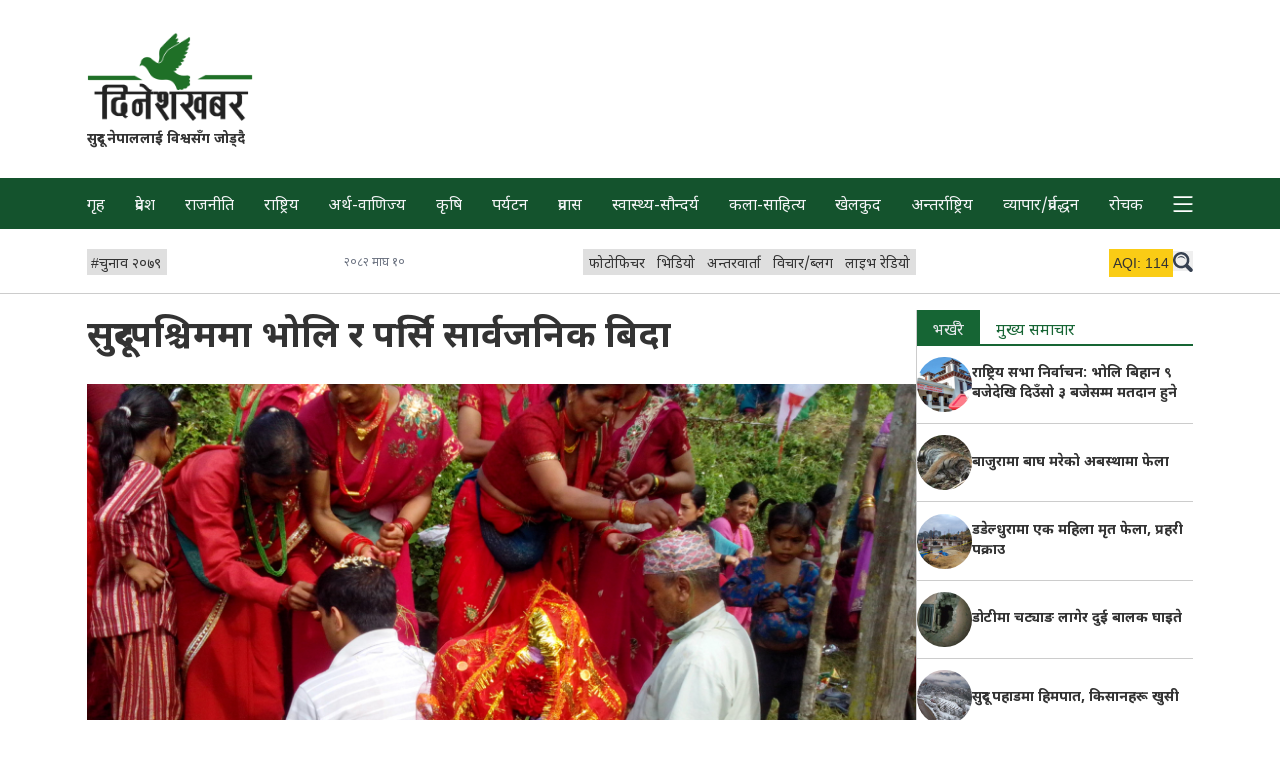

--- FILE ---
content_type: text/html; charset=utf-8
request_url: https://dineshkhabar.com/article/101763
body_size: 10241
content:
<!DOCTYPE html>
<html lang="en" class="font-noto-devanagari">
<head>
<meta http-equiv="Content-Type" content="text/html; charset=utf-8" />
<meta name="Generator" content="Drupal 7 (http://drupal.org)" />
<link rel="canonical" href="https://dineshkhabar.com/article/101763" />
<link rel="shortlink" href="/node/101763" />
<link rel="shortcut icon" href="https://dineshkhabar.com/sites/default/files/1.png" type="image/png" />
<meta property="og:url" content="https://dineshkhabar.com/article/101763" />
<meta property="og:type" content="article" />
<meta property="og:title" content="सुदूरपश्चिममा भोलि र पर्सि सार्वजनिक बिदा" />
<meta property="og:description" content="धनगढीः सुदूरपश्चिम प्रदेशमा भोलि र पर्सि सार्वजनिक बिदा दिइएको छ। सुदूरपश्चिमेली" />
<meta property="og:image" content="https://dineshkhabar.com/sites/default/files/styles/featured/public/field/image/Gaura_festival1.jpg?itok=4NXQoMjN" />
<meta property="fb:app_id" content="194931251268577" />
<meta http-equiv="X-UA-Compatible" content="IE=edge">
<meta property="fb:pages" content="219356148614332" />
<meta name="viewport" content="width=device-width, initial-scale=1">
<!-- The above 3 meta tags *must* come first in the head; any other head content must come *after* these tags -->
<title>सुदूरपश्चिममा भोलि र पर्सि सार्वजनिक बिदा | Dinesh Khabar</title>
<!-- <link rel="preconnect" href="https://fonts.googleapis.com">
<link rel="preconnect" href="https://fonts.gstatic.com" crossorigin> -->
<link href="https://fonts.googleapis.com/css2?family=Noto+Sans+Devanagari:wght@400;700&display=swap" rel="stylesheet" media="print" onload="this.media='all'">
<link rel="stylesheet" href="/sites/all/themes/dinesh/css/tailwind.css">
<link rel="apple-touch-icon" href="icon.png">
<!-- Global site tag (gtag.js) - Google Analytics -->
<!-- <script async src="https://www.googletagmanager.com/gtag/js?id=UA-114671216-1"></script>
<script>
  window.dataLayer = window.dataLayer || [];
  function gtag(){dataLayer.push(arguments);}
  gtag('js', new Date());

  gtag('config', 'UA-114671216-1');
</script> -->
<!-- Disabled temporarily -->

<!-- Google tag (gtag.js) -->
<script async src="https://www.googletagmanager.com/gtag/js?id=G-N03WV9HSWH"></script>
<script>
  window.dataLayer = window.dataLayer || [];
  function gtag(){dataLayer.push(arguments);}
  gtag('js', new Date());

  gtag('config', 'G-N03WV9HSWH');
</script>

<script type="text/javascript" defer src="/sites/all/themes/dinesh/js/lite_query.js"></script>
<script type="text/javascript" defer src="/sites/all/themes/dinesh/js/scripts.js"></script>


<script type='text/javascript' src='https://platform-api.sharethis.com/js/sharethis.js#property=5f779323f831b40012946eca&product=sop' defer></script>	

</head>

<body class="html not-front not-logged-in one-sidebar sidebar-first page-node page-node- page-node-101763 node-type-article no-js noto-devanagari"  data-base-url="https://dineshkhabar.com/" data-current-path="node/101763" data-current-url="https://dineshkhabar.com/article/101763" data-is-front="" data-is-node-page="1" data-node-id="101763">
		


	<header>

		<div class="my-7">
			<div class="max-w-6xl m-auto">
				<div class="mx-2p">

					<div class="md__flex items-center justify-center">

						<div class="w-full md__w-1/3 lg__w-1/4">
							<div class="text-center lg__text-left d-logo pt-1">
								<a href="https://dineshkhabar.com" class="inline-block w-2/5 md__w-3/5 lg__w-3/5" aria-label="DineshKhabar">
									<img src="/sites/all/themes/dinesh/images/logo-optzd.png" alt="Brand Logo" width="396" height="212" class="max-w-full">
								</a>
							</div>

							<div class="text-center lg__text-left">
								<p class="font-bold text-sm">
									सुदूर नेपाललाई विश्वसँग जोड्दै
								</p>
							</div>
						</div>

						<div class="w-full md__w-2/3 lg__w-3/4">
							<div class="mt-4 md__mt-0 lg__mt-0">
								

							</div>
						</div>

					</div>

				</div>
			</div>
		</div>

		
		<nav id="primary-nav" class="bg-green-900 text-gray-100 ">
			<div class="max-w-6xl mx-auto  ">
				<div class="mx-2p">
					<ul class="flex flex-nowrap overflow-scroll lg__-mx-2.5 lg__overflow-auto whitespace-nowrap justify-between"><li class="menu-219 first"><a href="/">गृह</a></li>
<li class="menu-506"><a href="/province/all">प्रदेश</a></li>
<li class="menu-518"><a href="/news/2">राजनीति</a></li>
<li class="menu-517"><a href="/news/39">राष्ट्रिय</a></li>
<li class="menu-525"><a href="/news/3">अर्थ-वाणिज्य</a></li>
<li class="menu-524"><a href="/news/31">कृषि</a></li>
<li class="menu-523"><a href="/news/46">पर्यटन</a></li>
<li class="menu-519"><a href="/news/48">प्रवास</a></li>
<li class="menu-521"><a href="/news/7">स्वास्थ्य-सौन्दर्य</a></li>
<li class="menu-528"><a href="/news/5">कला-साहित्य</a></li>
<li class="menu-520"><a href="/news/6">खेलकुद</a></li>
<li class="menu-522"><a href="/news/40">अन्तर्राष्ट्रिय</a></li>
<li class="menu-625"><a href="/news/963">व्यापार/प्रर्वद्धन</a></li>
<li class="menu-612"><a href="/news/221">रोचक</a></li>
<li class="menu-651 last"><a href="/">More</a></li>
</ul>				</div>
			</div>
		</nav>

		<section id="secondary-nav" class="border-b border-ccc pt-3 pb-3 mb-4">

			<div class="max-w-6xl mx-auto">
				<div class="mx-2p">

					<aside id="aqi-info" class="relative text-sm font-sans-serif hidden">
						<div class="absolute right-7 lg__right-10 -bottom-2 z-20 bg-green-100 border-1 border-green-200">
							<h4 class="px-2 py-1 font-bold">Air Quality Index (Dhangadhi)</h4>
							<ul>
									<li class="bg-green-500 px-2 py-1">0-50 (Good)</li>
									<li class="bg-yellow-400 px-2 py-1">51-100 (Moderate)</li>
									<li class="bg-orange-500 px-2 py-1">101-150 (Unhealthy for Sensitive Groups)</li>
									<li class="bg-red-700 px-2 py-1 text-white">151-200 (Unhealthy)</li>
									<li class="bg-purple-700 px-2 py-1 text-white">201-300 (Very Unhealthy)</li>
									<li class="bg-red-900 px-2 py-1 text-white">300+ (Hazardous)</li>
							</ul>
						</div>
					</aside>

					<div class="flex items-center gap-5 justify-between overflow-auto">

						<div class="text-sm pt-1">
							<ul class="flex gap-5 whitespace-nowrap items-center mb-1.5 mt-1">
      <li>
      <a 
        href="https://dineshkhabar.com/trending-articles/1327"
        class="pt-1 pl-1 pr-1.5 inline-block bg-lite-gray-2 hover__bg-lite-green hover__text-green-900"
      >
        <span class="font-sans-serif">#</span><span>चुनाव २०७९</span>
      </a>
    </li>
  </ul>						</div>

						<div class="text-xs text-gray-500 whitespace-nowrap mt-1">
							<div>
								२०८२ माघ १०							</div>
						</div>
						
						<div class="text-sm pt-1">
														<ul class="flex justify-between gap-5 whitespace-nowrap mb-1.5 mt-1">
																										<li>
										<a 
											href="https://dineshkhabar.com/photos"
											class="pt-1.5 pl-1.5 pr-1.5 inline-block bg-lite-gray-2 hover__text-gray-200 hover__bg-purple-900"
										>
											फोटोफिचर										</a>
									</li>
																										<li>
										<a 
											href="https://dineshkhabar.com/videos/all"
											class="pt-1.5 pl-1.5 pr-1.5 inline-block bg-lite-gray-2 hover__text-gray-200 hover__bg-orange-800"
										>
											भिडियो										</a>
									</li>
																										<li>
										<a 
											href="https://dineshkhabar.com/interviews"
											class="pt-1.5 pl-1.5 pr-1.5 inline-block bg-lite-gray-2 hover__text-gray-200 hover__bg-green-900"
										>
											अन्तरवार्ता										</a>
									</li>
																										<li>
										<a 
											href="https://dineshkhabar.com/news/45"
											class="pt-1.5 pl-1.5 pr-1.5 inline-block bg-lite-gray-2 hover__text-gray-200 hover__bg-red-900"
										>
											विचार/ब्लग										</a>
									</li>
																										<li>
										<a 
											href="http://dineshfm.com.np"
											class="pt-1.5 pl-1.5 pr-1.5 inline-block bg-lite-gray-2 hover__text-gray-200 hover__bg-blue-900"
										>
											लाइभ रेडियो										</a>
									</li>
															</ul>
						</div>

						<div class="flex whitespace-nowrap gap-2 lg__gap-5 sticky right-0 bg-white pl-4 mt-1">

							<div id="aqi-box" class="mb-1.5 w-16 h-5 font-sans-serif text-center">
								<div id="aqi-box-inner" class="w-16 px-1 py-1 text-sm cursor-pointer bg-yellow-400" title="Click to see info">
									<span>AQI:</span> 
									<span id="aqi-value">114</span> 
								</div>
							</div>

							<button id="dk-srch" class="mb-1.5 mt-0.5 w-5 h-5 svg-w-full inline-block" aria-label="search">
								<svg class="icon icon-search fill-gray-700" width="28" height="28">
									<use xlink:href="/sites/all/themes/dinesh/images/sprite.svg#search"></use>
								</svg>
							</button>

						</div>

					</div>

				</div>
			</div>
		</section>

		<!-- <section id="dk-brgr-rw" class="m-auto leading-none max-w-6xl mb-7">
			<div class="flex justify-between text-sm mx-2p">
				<button id="dk-brgr" class="mb-1.5 w-6 h-6 svg-w-full inline-block ">
					<svg class="icon icon-burger fill-gray-700" width="32" height="32" >
						<use xlink:href="#burger"></use>
					</svg>
				</button>
			</div>
		</section> -->

		<section id="full-nav-box" class="hidden fixed top-0 left-0 w-full max-w-full h-full bg-gray-200 z-50 p-2p overflow-auto">

			<div class="max-w-6xl mx-auto">
				<div class="text-right mx-2p">
					<button id="fullNavCloseBtn" class="p-1.5">
						<svg class="icon icon-search fill-gray-700 p-1.5" width="32" height="32">
							<use xlink:href="/sites/all/themes/dinesh/images/sprite.svg#close"></use>
						</svg>
					</button>
				</div>
				<div class="mb-4 mx-2p">
					<form action="https://www.google.com/search" class="searchform flex flex-wrap border-b border-gray-400 bx-shd-gr-1" method="get" name="searchform" target="_blank">
						<input name="sitesearch" type="hidden" value="dineshkhabar.com">
						<input autocomplete="on" class="search w-5/6 p-2.5 pt-4 lg__w-11/12" name="q" placeholder="dineshkhabar.com मा खोज्नुहोस" required="required"  type="text">
						<button class=" w-1/6 p-2.5 bg-white text-right lg__w-1/12" type="submit">
							<svg class="icon icon-search fill-gray-700" width="20" height="20">
								<use xlink:href="/sites/all/themes/dinesh/images/sprite.svg#search"></use>
							</svg>
						</button>
					</form>
				</div>

				<div class="mb-5 mx-2p">
					<ul class="flex gap-3 flex-wrap whitespace-nowrap items-center text-sm">
      <li>
      <a 
        href="https://dineshkhabar.com/trending-articles/1327"
        class="pt-1 pl-1 pr-1.5 inline-block bg-lite-green text-green-900 hover__bg-green-900 hover__text-white"
      >
        <span class="font-sans-serif">#</span><span>चुनाव २०७९</span>
      </a>
    </li>
  </ul>				</div>

				<div class="mb-7 mx-2p">
					<h4 class="mb-3 pl-1 text-5 border-b border-b-ccc">
						<a href="https://dineshkhabar.com/news/all">समाचार</a>					</h4>
										<ul class="flex gap-2p flex-wrap mb-5 text-green-900">
													<li class="w-49p md__w-32p lg__w-23p mb-2">
								<a 
									href="https://dineshkhabar.com/news/2"
									class="pt-1.5 pr-1.5 pb-0.5 pl-1 hover__bg-lite-green"
								>
									राजनीति								</a>
							</li>
													<li class="w-49p md__w-32p lg__w-23p mb-2">
								<a 
									href="https://dineshkhabar.com/news/39"
									class="pt-1.5 pr-1.5 pb-0.5 pl-1 hover__bg-lite-green"
								>
									राष्ट्रिय								</a>
							</li>
													<li class="w-49p md__w-32p lg__w-23p mb-2">
								<a 
									href="https://dineshkhabar.com/news/3"
									class="pt-1.5 pr-1.5 pb-0.5 pl-1 hover__bg-lite-green"
								>
									अर्थ-वाणिज्य								</a>
							</li>
													<li class="w-49p md__w-32p lg__w-23p mb-2">
								<a 
									href="https://dineshkhabar.com/news/31"
									class="pt-1.5 pr-1.5 pb-0.5 pl-1 hover__bg-lite-green"
								>
									कृषि								</a>
							</li>
													<li class="w-49p md__w-32p lg__w-23p mb-2">
								<a 
									href="https://dineshkhabar.com/news/46"
									class="pt-1.5 pr-1.5 pb-0.5 pl-1 hover__bg-lite-green"
								>
									पर्यटन								</a>
							</li>
													<li class="w-49p md__w-32p lg__w-23p mb-2">
								<a 
									href="https://dineshkhabar.com/news/48"
									class="pt-1.5 pr-1.5 pb-0.5 pl-1 hover__bg-lite-green"
								>
									प्रवास								</a>
							</li>
													<li class="w-49p md__w-32p lg__w-23p mb-2">
								<a 
									href="https://dineshkhabar.com/news/7"
									class="pt-1.5 pr-1.5 pb-0.5 pl-1 hover__bg-lite-green"
								>
									स्वास्थ्य-सौन्दर्य								</a>
							</li>
													<li class="w-49p md__w-32p lg__w-23p mb-2">
								<a 
									href="https://dineshkhabar.com/news/5"
									class="pt-1.5 pr-1.5 pb-0.5 pl-1 hover__bg-lite-green"
								>
									कला-साहित्य								</a>
							</li>
													<li class="w-49p md__w-32p lg__w-23p mb-2">
								<a 
									href="https://dineshkhabar.com/news/6"
									class="pt-1.5 pr-1.5 pb-0.5 pl-1 hover__bg-lite-green"
								>
									खेलकुद								</a>
							</li>
													<li class="w-49p md__w-32p lg__w-23p mb-2">
								<a 
									href="https://dineshkhabar.com/news/40"
									class="pt-1.5 pr-1.5 pb-0.5 pl-1 hover__bg-lite-green"
								>
									अन्तर्राष्ट्रिय								</a>
							</li>
													<li class="w-49p md__w-32p lg__w-23p mb-2">
								<a 
									href="https://dineshkhabar.com/news/963"
									class="pt-1.5 pr-1.5 pb-0.5 pl-1 hover__bg-lite-green"
								>
									व्यापार/प्रर्वद्धन								</a>
							</li>
													<li class="w-49p md__w-32p lg__w-23p mb-2">
								<a 
									href="https://dineshkhabar.com/news/221"
									class="pt-1.5 pr-1.5 pb-0.5 pl-1 hover__bg-lite-green"
								>
									रोचक								</a>
							</li>
											</ul>
				</div>
				
				<div class="mb-7 mx-2p">
										<h4 class="mb-3 pl-1 text-5 border-b border-b-ccc">
						<a href="https://dineshkhabar.com/province/all">सुदूरपश्चिम प्रदेश</a>					</h4>
										<ul class="flex gap-2p flex-wrap text-green-800">
													<li class="w-49p md__w-32p lg__w-23p mb-2">
								<a 
									href="https://dineshkhabar.com/province/21"
									class="pt-1.5 pr-1.5 pb-0.5 pl-1 hover__bg-lite-green"
								>
									कैलाली								</a>
							</li>
													<li class="w-49p md__w-32p lg__w-23p mb-2">
								<a 
									href="https://dineshkhabar.com/province/22"
									class="pt-1.5 pr-1.5 pb-0.5 pl-1 hover__bg-lite-green"
								>
									कञ्चनपुर								</a>
							</li>
													<li class="w-49p md__w-32p lg__w-23p mb-2">
								<a 
									href="https://dineshkhabar.com/province/23"
									class="pt-1.5 pr-1.5 pb-0.5 pl-1 hover__bg-lite-green"
								>
									डडेल्धुरा								</a>
							</li>
													<li class="w-49p md__w-32p lg__w-23p mb-2">
								<a 
									href="https://dineshkhabar.com/province/24"
									class="pt-1.5 pr-1.5 pb-0.5 pl-1 hover__bg-lite-green"
								>
									डोटी								</a>
							</li>
													<li class="w-49p md__w-32p lg__w-23p mb-2">
								<a 
									href="https://dineshkhabar.com/province/25"
									class="pt-1.5 pr-1.5 pb-0.5 pl-1 hover__bg-lite-green"
								>
									अछाम								</a>
							</li>
													<li class="w-49p md__w-32p lg__w-23p mb-2">
								<a 
									href="https://dineshkhabar.com/province/26"
									class="pt-1.5 pr-1.5 pb-0.5 pl-1 hover__bg-lite-green"
								>
									बैतडी								</a>
							</li>
													<li class="w-49p md__w-32p lg__w-23p mb-2">
								<a 
									href="https://dineshkhabar.com/province/27"
									class="pt-1.5 pr-1.5 pb-0.5 pl-1 hover__bg-lite-green"
								>
									बाजुरा								</a>
							</li>
													<li class="w-49p md__w-32p lg__w-23p mb-2">
								<a 
									href="https://dineshkhabar.com/province/28"
									class="pt-1.5 pr-1.5 pb-0.5 pl-1 hover__bg-lite-green"
								>
									बझाङ								</a>
							</li>
													<li class="w-49p md__w-32p lg__w-23p mb-2">
								<a 
									href="https://dineshkhabar.com/province/29"
									class="pt-1.5 pr-1.5 pb-0.5 pl-1 hover__bg-lite-green"
								>
									दार्चुला								</a>
							</li>
											</ul>
				</div>

				<div class="mb-7 mx-2p">
					<h4 class="mb-3 pl-1 text-5 border-b border-b-ccc">
						<span>विशेष</span>
					</h4>
										<ul class="flex gap-4 whitespace-nowrap flex-wrap mb-5">
																				<li>
								<a 
									href="https://dineshkhabar.com/photos"
									class="pt-1.5 pl-1.5 pr-1.5 inline-block border hover__text-gray-200 hover__bg-purple-900 border-purple-900 text-purple-900"
								>
									फोटोफिचर								</a>
							</li>
																				<li>
								<a 
									href="https://dineshkhabar.com/videos/all"
									class="pt-1.5 pl-1.5 pr-1.5 inline-block border hover__text-gray-200 hover__bg-orange-800 border-orange-800 text-orange-800"
								>
									भिडियो								</a>
							</li>
																				<li>
								<a 
									href="https://dineshkhabar.com/interviews"
									class="pt-1.5 pl-1.5 pr-1.5 inline-block border hover__text-gray-200 hover__bg-green-900 border-green-900 text-green-900"
								>
									अन्तरवार्ता								</a>
							</li>
																				<li>
								<a 
									href="https://dineshkhabar.com/news/45"
									class="pt-1.5 pl-1.5 pr-1.5 inline-block border hover__text-gray-200 hover__bg-red-900 border-red-900 text-red-900"
								>
									विचार/ब्लग								</a>
							</li>
																				<li>
								<a 
									href="http://dineshfm.com.np"
									class="pt-1.5 pl-1.5 pr-1.5 inline-block border hover__text-gray-200 hover__bg-blue-900 border-blue-900 text-blue-900"
								>
									लाइभ रेडियो								</a>
							</li>
											</ul>
				</div>

			</div>

		</section>

	</header>

		

<section id="content-section" class="max-w-6xl m-auto main-page">
        <div class="region region-content">
    <div id="block-system-main" class="block block-system">

    
  <div class="content">
    





<main class="mx-2p lg__flex lg__gap-2p">
	<article class="lg__w-3/4">
		<header class="mb-4">
			<h1 class="text-3xl font-bold leading-normal lg__leading-relaxed lg__text-4xl">
				सुदूरपश्चिममा भोलि र पर्सि सार्वजनिक बिदा							</h1>

						<div class="sharethis-inline-share-buttons"></div>
		</header>

		<!-- Ad Just below Heading(Header) of the article -->
		


		<section class="-mx-2p lg__mx-0">
												<figure>
						<img 
							src="https://dineshkhabar.com/sites/default/files/styles/row_list/public/field/image/Gaura_festival1.jpg?itok=dawZ3EvQ" 
							srcset="https://dineshkhabar.com/sites/default/files/styles/row_list/public/field/image/Gaura_festival1.jpg?itok=dawZ3EvQ 500w, https://dineshkhabar.com/sites/default/files/styles/featured/public/field/image/Gaura_festival1.jpg?itok=4NXQoMjN 800w"
							sizes="(min-width: 1024px) 75vw, 100vw"
							alt=""
						>
						<figcaption class="text-center text-xs bg-gray-200">
																				</figcaption>
					</figure>
									</section>
		
		<section class="my-2">
			<div class="text-sm pt-2 text-gray-500 fill-gray-500">
				<div class="flex gap-4">
					<span>
						<span>
							<svg class="icon icon-clockx -mt-1" width="14" height="14">
								<use xlink:href="/sites/all/themes/dinesh/images/sprite.svg#clock"></use>
							</svg>
						</span>
						<span>
							२०८० भदौ ६, 							०३:१५						</span>
					</span>
											<span>
							<svg class="icon icon-pen -mt-1" width="14" height="14">
								<use xlink:href="/sites/all/themes/dinesh/images/sprite.svg#pen"></use>
							</svg>
							<span class="author">
								खबर संवाददाता							</span>
						</span>
										
				</div>
			</div>
		</section>

		<section>
			<div class="article_body leading-8 text-lg mx-2p">
				<div class="field field-name-body field-type-text-with-summary field-label-hidden"><div class="field-items"><div class="field-item even" property="content:encoded"><p><strong>धनगढीः</strong> सुदूरपश्चिम प्रदेशमा भोलि र पर्सि सार्वजनिक बिदा दिइएको छ। सुदूरपश्चिमेलीको ठूलो पर्व गौराका अवसरमा प्रदेश सरकारले भदौ ७ र ८ गते प्रदेशभर सार्वजनिक बिदा दिएको हो।</p>
<p>गौरा पर्व सुदूरपश्चिमको पहाडी समुदायले मनाउने सबैभन्दा लोकपर्व हो। गौरा पर्व शुक्ल पञ्चमीका दिन पाँच प्रकारका गेडागुडी भिजाएर तामाको भाँडोमा राखेसँगै विधिवत् रूपमा सुरु हुन्छ। पौराणिक कालमा हिमालय पुत्री गौरीले कठोर व्रत बसेर भगवान शिवशङ्करलाई पतिका रूपमा पाएको धार्मिक मान्यता रहेकाले गौरा पर्वमा महिलाहरू सौभाग्य प्राप्तिका लागि निराहार व्रत बस्ने चलन छ।</p>
<p>पाँच प्रकारका वनस्पति जोडेर गौरीदेवीको प्रतिमा बनाएर अष्टमीका दिन गौरा घर वा गौरा मन्दिर भित्राएर पूजा अर्चना गरी सेलाउने प्रचलन छ।</p>
</div></div></div>			</div>
										<aside id="paraAd-1" class="paraAd">
					  <div class="text-right border-b text-gray-500 text-xs pb-1 mb-4 hide-for-admins">
    <span class='adsTxt'>विज्ञापन</span>
  </div>


  <aside class="ads-info-block">
      <div class="max-w-6xl m-auto">
        <div class="view view-ads-optimized view-id-ads_optimized view-display-id-block mb-7 view-dom-id-53ed81f2e9460438e2915771a4cd67fd">
          <div class="view-content flex gap-4 flex-col flex-wrap items-center md__flex-row lg__flex-row">
              <div class="flex-1 text-center w-full">
      
  <div class="views-field views-field-field-advert-image">        <div class="field-content">
  
    <div class="text-center">
    
      <img
                  class="inline-block bg-gray-500 lazy text-gray-500"
          src="data:image/svg+xml,%3Csvg xmlns='http://www.w3.org/2000/svg'/%3E"
          loading="lazy"
          data-src="https://dineshkhabar.com/sites/default/files/Polish_20251027_212142818.jpg"
                alt="Ad"
        width=1080        height=1760      />
    
  </div>

</div>  </div>  
  <div class="views-field views-field-field-video">        <div class="field-content">
</div>  </div>  
  <div class="views-field views-field-edit-node">        <span class="field-content"></span>  </div>  </div>
          </div>
        </div>
      </div>
    </aside>
				</aside>
							<aside id="paraAd-2" class="paraAd">
					  <div class="text-right border-b text-gray-500 text-xs pb-1 mb-4 hide-for-admins">
    <span class='adsTxt'>विज्ञापन</span>
  </div>


  <aside class="ads-info-block">
      <div class="max-w-6xl m-auto">
        <div class="view view-ads-optimized view-id-ads_optimized view-display-id-block mb-7 view-dom-id-83bb5b035f779d1b9c8690f98a9792a8">
          <div class="view-content flex gap-4 flex-col flex-wrap items-center md__flex-row lg__flex-row">
              <div class="flex-1 text-center w-full">
      
  <div class="views-field views-field-field-advert-image">        <div class="field-content">
  
    <div class="text-center">
    
      <img
                  class="inline-block bg-gray-500 lazy text-gray-500"
          src="data:image/svg+xml,%3Csvg xmlns='http://www.w3.org/2000/svg'/%3E"
          loading="lazy"
          data-src="https://dineshkhabar.com/sites/default/files/GIF_20251128_111538_078.gif"
                alt="cp add"
        width=1100        height=190      />
    
  </div>

</div>  </div>  
  <div class="views-field views-field-field-video">        <div class="field-content">
</div>  </div>  
  <div class="views-field views-field-edit-node">        <span class="field-content"></span>  </div>  </div>
          </div>
        </div>
      </div>
    </aside>
				</aside>
							<aside id="paraAd-3" class="paraAd">
					

				</aside>
							<aside id="paraAd-4" class="paraAd">
					  <div class="text-right border-b text-gray-500 text-xs pb-1 mb-4 hide-for-admins">
    <span class='adsTxt'>विज्ञापन</span>
  </div>


  <aside class="ads-info-block">
      <div class="max-w-6xl m-auto">
        <div class="view view-ads-optimized view-id-ads_optimized view-display-id-block mb-7 view-dom-id-b6b18cc25d1014576437fd96aaba75b1">
          <div class="view-content flex gap-4 flex-col flex-wrap items-center md__flex-row lg__flex-row">
              <div class="flex-1 text-center w-full">
      
  <div class="views-field views-field-field-advert-image">        <div class="field-content">
  
    <div class="text-center">
    
      <img
                  class="inline-block bg-gray-500 lazy text-gray-500"
          src="data:image/svg+xml,%3Csvg xmlns='http://www.w3.org/2000/svg'/%3E"
          loading="lazy"
          data-src="https://dineshkhabar.com/sites/default/files/614296696_1218202796343609_1893697014236345155_n.jpg"
                alt="add"
        width=1080        height=1510      />
    
  </div>

</div>  </div>  
  <div class="views-field views-field-field-video">        <div class="field-content">
</div>  </div>  
  <div class="views-field views-field-edit-node">        <span class="field-content"></span>  </div>  </div>
          </div>
        </div>
      </div>
    </aside>
				</aside>
							<aside id="paraAd-5" class="paraAd">
					  <div class="text-right border-b text-gray-500 text-xs pb-1 mb-4 hide-for-admins">
    <span class='adsTxt'>विज्ञापन</span>
  </div>


  <aside class="ads-info-block">
      <div class="max-w-6xl m-auto">
        <div class="view view-ads-optimized view-id-ads_optimized view-display-id-block mb-7 view-dom-id-a46db420f3ea90b655b420cc8ee4d297">
          <div class="view-content flex gap-4 flex-col flex-wrap items-center md__flex-row lg__flex-row">
              <div class="flex-1 text-center w-full">
      
  <div class="views-field views-field-field-advert-image">        <div class="field-content">
  
    <div class="text-center">
    
      <img
                  class="inline-block bg-gray-500 lazy text-gray-500"
          src="data:image/svg+xml,%3Csvg xmlns='http://www.w3.org/2000/svg'/%3E"
          loading="lazy"
          data-src="https://dineshkhabar.com/sites/default/files/CP Gif.gif"
                alt="cp"
        width=1080        height=1080      />
    
  </div>

</div>  </div>  
  <div class="views-field views-field-field-video">        <div class="field-content">
</div>  </div>  
  <div class="views-field views-field-edit-node">        <span class="field-content"></span>  </div>  </div>
          </div>
        </div>
      </div>
    </aside>
				</aside>
								</section>

					<section class="author_info_box flex flex-col lg__flex-row gap-2 lg__gap-7 text-center lg__text-left bg-zinc-200 px-4 py-4 mb-7">
				<div class="shrink-0">
					<a href="/author-articles/64"><img class="inline-block rounded-full max-w-full" typeof="foaf:Image" src="https://dineshkhabar.com/sites/default/files/styles/media_thumbnail/public/dineshKhabarProfile1.png?itok=lM_QPKHw" width="100" height="100" alt="" /></a>				</div>
				<div class='flex flex-col justify-center gap-2'>
					<div class='font-bold'>
						<a href="/author-articles/64" class="text-green-800">खबर संवाददाता</a>					</div>
					<div>
											</div>
				</div>
			</section>
		
		<section>
			<div id="disqus_thread">
				<div id="loadDisqus" class="text-center font-bold p-3 pt-5 border-2 border-green-800 mb-7 text-green-800 hover__bg-green-800 hover__text-gray-200 cursor-pointer">
					कमेन्ट लोड गर्नुस
				</div>
			</div>
		</section>

	</article>

	<div class="border-b border-ccc w-full lg__w-1px lg__border-l self-stretch mb-7"></div>

	<aside class="lg__w-1/4">
		

		<div class="mb-7">
			<!-- Tab -->
<ul 
  class="tab-menu flex overflow-auto text-green-800 border-green-800 border-b-2"
>
  <li>
    <a 
      href="#tab-1" 
      class="active px-4 pt-2.5 inline-block hover__bg-green-800 hover__text-gray-200 active-tabs-border"
    >
      भर्खरै
  </a>
  </li>

  <li>
    <a 
      href="#tab-2"
      class="px-4 pt-2.5 inline-block hover__bg-green-800 hover__text-gray-200 active-tabs-border"
    >
      मुख्य समाचार
    </a>
  </li>
</ul>

<!-- Tab panes -->
<div class="tabs-content py-4p">
  <div  id="tab-1" class="tab-content active">
    
<div class="view view-latest-blocks view-id-latest_blocks view-display-id-block view-dom-id-27c386a5742cf046dff98b93b4198443">
        
  
      
      <div 
      class="view-content " 
          >
        <div class="flex gap-4p items-center mb-4p pb-4p border-b border-ccc last-bb-0 last-mb-0">
      
          <div class="field-content w-20p md__w-10p lg__w-20p">

  
      
    
    <div class="img-div">
      <a 
        href="https://dineshkhabar.com/article/130904" 
        class="a-img"
      >
        <img
          class="el-img w-full bg-dull-green rounded-full lazy hidden js-display"
                      src="data:image/svg+xml,%3Csvg xmlns='http://www.w3.org/2000/svg'/%3E"
            loading="lazy"
            data-src="https://dineshkhabar.com/sites/default/files/styles/list_thumb/public/field/image/[base64].jpg?itok=p-8KtWIX"
                    alt="राष्ट्रिय सभा निर्वाचन: भोलि बिहान ९ बजेदेखि दिउँसो ३ बजेसम्म मतदान हुने"
          width=75          height=75        />
        <!-- https://www.sitepoint.com/community/t/unnecessary-content-within-noscript-tags/217277/5 -->
        <noscript>
          <img
            class="el-img w-full bg-dull-green rounded-full lazy"
            src="https://dineshkhabar.com/sites/default/files/styles/list_thumb/public/field/image/[base64].jpg?itok=p-8KtWIX"
            alt="राष्ट्रिय सभा निर्वाचन: भोलि बिहान ९ बजेदेखि दिउँसो ३ बजेसम्म मतदान हुने"
            width=75            height=75          />
        </noscript>
      </a>
    </div>

  
</div>    
          <h3 class="field-content w-80p text-sm font-bold"><a href="/article/130904">राष्ट्रिय सभा निर्वाचन: भोलि बिहान ९ बजेदेखि दिउँसो ३ बजेसम्म मतदान हुने</a></h3>    </div>
  <div class="flex gap-4p items-center mb-4p pb-4p border-b border-ccc last-bb-0 last-mb-0">
      
          <div class="field-content w-20p md__w-10p lg__w-20p">

  
      
    
    <div class="img-div">
      <a 
        href="https://dineshkhabar.com/article/130903" 
        class="a-img"
      >
        <img
          class="el-img w-full bg-dull-green rounded-full lazy hidden js-display"
                      src="data:image/svg+xml,%3Csvg xmlns='http://www.w3.org/2000/svg'/%3E"
            loading="lazy"
            data-src="https://dineshkhabar.com/sites/default/files/styles/list_thumb/public/field/image/images_459.jpg?itok=KpR7D61a"
                    alt="बाजुरामा बाघ मरेको अबस्थामा फेला"
          width=75          height=75        />
        <!-- https://www.sitepoint.com/community/t/unnecessary-content-within-noscript-tags/217277/5 -->
        <noscript>
          <img
            class="el-img w-full bg-dull-green rounded-full lazy"
            src="https://dineshkhabar.com/sites/default/files/styles/list_thumb/public/field/image/images_459.jpg?itok=KpR7D61a"
            alt="बाजुरामा बाघ मरेको अबस्थामा फेला"
            width=75            height=75          />
        </noscript>
      </a>
    </div>

  
</div>    
          <h3 class="field-content w-80p text-sm font-bold"><a href="/article/130903">बाजुरामा बाघ मरेको अबस्थामा फेला</a></h3>    </div>
  <div class="flex gap-4p items-center mb-4p pb-4p border-b border-ccc last-bb-0 last-mb-0">
      
          <div class="field-content w-20p md__w-10p lg__w-20p">

  
      
    
    <div class="img-div">
      <a 
        href="https://dineshkhabar.com/article/130902" 
        class="a-img"
      >
        <img
          class="el-img w-full bg-dull-green rounded-full lazy hidden js-display"
                      src="data:image/svg+xml,%3Csvg xmlns='http://www.w3.org/2000/svg'/%3E"
            loading="lazy"
            data-src="https://dineshkhabar.com/sites/default/files/styles/list_thumb/public/field/image/618664966_887124744041950_83182473523358013_n-e1769218801830.jpg?itok=SxoFhwN3"
                    alt="डडेल्धुरामा एक महिला मृत फेला, प्रहरी पक्राउ"
          width=75          height=75        />
        <!-- https://www.sitepoint.com/community/t/unnecessary-content-within-noscript-tags/217277/5 -->
        <noscript>
          <img
            class="el-img w-full bg-dull-green rounded-full lazy"
            src="https://dineshkhabar.com/sites/default/files/styles/list_thumb/public/field/image/618664966_887124744041950_83182473523358013_n-e1769218801830.jpg?itok=SxoFhwN3"
            alt="डडेल्धुरामा एक महिला मृत फेला, प्रहरी पक्राउ"
            width=75            height=75          />
        </noscript>
      </a>
    </div>

  
</div>    
          <h3 class="field-content w-80p text-sm font-bold"><a href="/article/130902">डडेल्धुरामा एक महिला मृत फेला, प्रहरी पक्राउ</a></h3>    </div>
  <div class="flex gap-4p items-center mb-4p pb-4p border-b border-ccc last-bb-0 last-mb-0">
      
          <div class="field-content w-20p md__w-10p lg__w-20p">

  
      
    
    <div class="img-div">
      <a 
        href="https://dineshkhabar.com/article/130901" 
        class="a-img"
      >
        <img
          class="el-img w-full bg-dull-green rounded-full lazy hidden js-display"
                      src="data:image/svg+xml,%3Csvg xmlns='http://www.w3.org/2000/svg'/%3E"
            loading="lazy"
            data-src="https://dineshkhabar.com/sites/default/files/styles/list_thumb/public/field/image/617353899_1434554694931229_2009350455500685034_n.jpg?itok=yf4MjBRu"
                    alt="डोटीमा चट्याङ लागेर दुई बालक घाइते"
          width=75          height=75        />
        <!-- https://www.sitepoint.com/community/t/unnecessary-content-within-noscript-tags/217277/5 -->
        <noscript>
          <img
            class="el-img w-full bg-dull-green rounded-full lazy"
            src="https://dineshkhabar.com/sites/default/files/styles/list_thumb/public/field/image/617353899_1434554694931229_2009350455500685034_n.jpg?itok=yf4MjBRu"
            alt="डोटीमा चट्याङ लागेर दुई बालक घाइते"
            width=75            height=75          />
        </noscript>
      </a>
    </div>

  
</div>    
          <h3 class="field-content w-80p text-sm font-bold"><a href="/article/130901">डोटीमा चट्याङ लागेर दुई बालक घाइते</a></h3>    </div>
  <div class="flex gap-4p items-center mb-4p pb-4p border-b border-ccc last-bb-0 last-mb-0">
      
          <div class="field-content w-20p md__w-10p lg__w-20p">

  
      
    
    <div class="img-div">
      <a 
        href="https://dineshkhabar.com/article/130900" 
        class="a-img"
      >
        <img
          class="el-img w-full bg-dull-green rounded-full lazy hidden js-display"
                      src="data:image/svg+xml,%3Csvg xmlns='http://www.w3.org/2000/svg'/%3E"
            loading="lazy"
            data-src="https://dineshkhabar.com/sites/default/files/styles/list_thumb/public/field/image/1737424005_Snow-1200x560_0.jpg?itok=EQc8OQ6W"
                    alt="सुदूर पहाडमा हिमपात, किसानहरू खुसी "
          width=75          height=75        />
        <!-- https://www.sitepoint.com/community/t/unnecessary-content-within-noscript-tags/217277/5 -->
        <noscript>
          <img
            class="el-img w-full bg-dull-green rounded-full lazy"
            src="https://dineshkhabar.com/sites/default/files/styles/list_thumb/public/field/image/1737424005_Snow-1200x560_0.jpg?itok=EQc8OQ6W"
            alt="सुदूर पहाडमा हिमपात, किसानहरू खुसी "
            width=75            height=75          />
        </noscript>
      </a>
    </div>

  
</div>    
          <h3 class="field-content w-80p text-sm font-bold"><a href="/article/130900">सुदूर पहाडमा हिमपात, किसानहरू खुसी </a></h3>    </div>
  <div class="flex gap-4p items-center mb-4p pb-4p border-b border-ccc last-bb-0 last-mb-0">
      
          <div class="field-content w-20p md__w-10p lg__w-20p">

  
      
    
    <div class="img-div">
      <a 
        href="https://dineshkhabar.com/article/130899" 
        class="a-img"
      >
        <img
          class="el-img w-full bg-dull-green rounded-full lazy hidden js-display"
                      src="data:image/svg+xml,%3Csvg xmlns='http://www.w3.org/2000/svg'/%3E"
            loading="lazy"
            data-src="https://dineshkhabar.com/sites/default/files/styles/list_thumb/public/field/image/1602591176_0.jpg?itok=GD7zEYxa"
                    alt="बैंकिङ कसुर मुद्दामा फरार कञ्चनपुरका एक जना पक्राउ"
          width=75          height=75        />
        <!-- https://www.sitepoint.com/community/t/unnecessary-content-within-noscript-tags/217277/5 -->
        <noscript>
          <img
            class="el-img w-full bg-dull-green rounded-full lazy"
            src="https://dineshkhabar.com/sites/default/files/styles/list_thumb/public/field/image/1602591176_0.jpg?itok=GD7zEYxa"
            alt="बैंकिङ कसुर मुद्दामा फरार कञ्चनपुरका एक जना पक्राउ"
            width=75            height=75          />
        </noscript>
      </a>
    </div>

  
</div>    
          <h3 class="field-content w-80p text-sm font-bold"><a href="/article/130899">बैंकिङ कसुर मुद्दामा फरार कञ्चनपुरका एक जना पक्राउ</a></h3>    </div>
    </div>
  
  
  
  
  
  
</div>  </div>
  <div  id="tab-2" class="tab-content">
    
<div class="view view-latest-blocks view-id-latest_blocks view-display-id-block_1 view-dom-id-a878a2b602239ac3f207695245f6063a">
        
  
      
      <div 
      class="view-content " 
          >
        <div class="flex gap-4p items-center mb-4p pb-4p border-b border-ccc last-bb-0 last-mb-0">
      
          <div class="field-content w-20p md__w-10p lg__w-20p">

  
      
    
    <div class="img-div">
      <a 
        href="https://dineshkhabar.com/article/130904" 
        class="a-img"
      >
        <img
          class="el-img w-full bg-dull-green rounded-full lazy hidden js-display"
                      src="data:image/svg+xml,%3Csvg xmlns='http://www.w3.org/2000/svg'/%3E"
            loading="lazy"
            data-src="https://dineshkhabar.com/sites/default/files/styles/list_thumb/public/field/image/[base64].jpg?itok=p-8KtWIX"
                    alt="राष्ट्रिय सभा निर्वाचन: भोलि बिहान ९ बजेदेखि दिउँसो ३ बजेसम्म मतदान हुने"
          width=75          height=75        />
        <!-- https://www.sitepoint.com/community/t/unnecessary-content-within-noscript-tags/217277/5 -->
        <noscript>
          <img
            class="el-img w-full bg-dull-green rounded-full lazy"
            src="https://dineshkhabar.com/sites/default/files/styles/list_thumb/public/field/image/[base64].jpg?itok=p-8KtWIX"
            alt="राष्ट्रिय सभा निर्वाचन: भोलि बिहान ९ बजेदेखि दिउँसो ३ बजेसम्म मतदान हुने"
            width=75            height=75          />
        </noscript>
      </a>
    </div>

  
</div>    
          <h3 class="field-content w-80p text-sm font-bold"><a href="/article/130904">राष्ट्रिय सभा निर्वाचन: भोलि बिहान ९ बजेदेखि दिउँसो ३ बजेसम्म मतदान हुने</a></h3>    </div>
  <div class="flex gap-4p items-center mb-4p pb-4p border-b border-ccc last-bb-0 last-mb-0">
      
          <div class="field-content w-20p md__w-10p lg__w-20p">

  
      
    
    <div class="img-div">
      <a 
        href="https://dineshkhabar.com/article/130903" 
        class="a-img"
      >
        <img
          class="el-img w-full bg-dull-green rounded-full lazy hidden js-display"
                      src="data:image/svg+xml,%3Csvg xmlns='http://www.w3.org/2000/svg'/%3E"
            loading="lazy"
            data-src="https://dineshkhabar.com/sites/default/files/styles/list_thumb/public/field/image/images_459.jpg?itok=KpR7D61a"
                    alt="बाजुरामा बाघ मरेको अबस्थामा फेला"
          width=75          height=75        />
        <!-- https://www.sitepoint.com/community/t/unnecessary-content-within-noscript-tags/217277/5 -->
        <noscript>
          <img
            class="el-img w-full bg-dull-green rounded-full lazy"
            src="https://dineshkhabar.com/sites/default/files/styles/list_thumb/public/field/image/images_459.jpg?itok=KpR7D61a"
            alt="बाजुरामा बाघ मरेको अबस्थामा फेला"
            width=75            height=75          />
        </noscript>
      </a>
    </div>

  
</div>    
          <h3 class="field-content w-80p text-sm font-bold"><a href="/article/130903">बाजुरामा बाघ मरेको अबस्थामा फेला</a></h3>    </div>
  <div class="flex gap-4p items-center mb-4p pb-4p border-b border-ccc last-bb-0 last-mb-0">
      
          <div class="field-content w-20p md__w-10p lg__w-20p">

  
      
    
    <div class="img-div">
      <a 
        href="https://dineshkhabar.com/article/130902" 
        class="a-img"
      >
        <img
          class="el-img w-full bg-dull-green rounded-full lazy hidden js-display"
                      src="data:image/svg+xml,%3Csvg xmlns='http://www.w3.org/2000/svg'/%3E"
            loading="lazy"
            data-src="https://dineshkhabar.com/sites/default/files/styles/list_thumb/public/field/image/618664966_887124744041950_83182473523358013_n-e1769218801830.jpg?itok=SxoFhwN3"
                    alt="डडेल्धुरामा एक महिला मृत फेला, प्रहरी पक्राउ"
          width=75          height=75        />
        <!-- https://www.sitepoint.com/community/t/unnecessary-content-within-noscript-tags/217277/5 -->
        <noscript>
          <img
            class="el-img w-full bg-dull-green rounded-full lazy"
            src="https://dineshkhabar.com/sites/default/files/styles/list_thumb/public/field/image/618664966_887124744041950_83182473523358013_n-e1769218801830.jpg?itok=SxoFhwN3"
            alt="डडेल्धुरामा एक महिला मृत फेला, प्रहरी पक्राउ"
            width=75            height=75          />
        </noscript>
      </a>
    </div>

  
</div>    
          <h3 class="field-content w-80p text-sm font-bold"><a href="/article/130902">डडेल्धुरामा एक महिला मृत फेला, प्रहरी पक्राउ</a></h3>    </div>
  <div class="flex gap-4p items-center mb-4p pb-4p border-b border-ccc last-bb-0 last-mb-0">
      
          <div class="field-content w-20p md__w-10p lg__w-20p">

  
      
    
    <div class="img-div">
      <a 
        href="https://dineshkhabar.com/article/130901" 
        class="a-img"
      >
        <img
          class="el-img w-full bg-dull-green rounded-full lazy hidden js-display"
                      src="data:image/svg+xml,%3Csvg xmlns='http://www.w3.org/2000/svg'/%3E"
            loading="lazy"
            data-src="https://dineshkhabar.com/sites/default/files/styles/list_thumb/public/field/image/617353899_1434554694931229_2009350455500685034_n.jpg?itok=yf4MjBRu"
                    alt="डोटीमा चट्याङ लागेर दुई बालक घाइते"
          width=75          height=75        />
        <!-- https://www.sitepoint.com/community/t/unnecessary-content-within-noscript-tags/217277/5 -->
        <noscript>
          <img
            class="el-img w-full bg-dull-green rounded-full lazy"
            src="https://dineshkhabar.com/sites/default/files/styles/list_thumb/public/field/image/617353899_1434554694931229_2009350455500685034_n.jpg?itok=yf4MjBRu"
            alt="डोटीमा चट्याङ लागेर दुई बालक घाइते"
            width=75            height=75          />
        </noscript>
      </a>
    </div>

  
</div>    
          <h3 class="field-content w-80p text-sm font-bold"><a href="/article/130901">डोटीमा चट्याङ लागेर दुई बालक घाइते</a></h3>    </div>
  <div class="flex gap-4p items-center mb-4p pb-4p border-b border-ccc last-bb-0 last-mb-0">
      
          <div class="field-content w-20p md__w-10p lg__w-20p">

  
      
    
    <div class="img-div">
      <a 
        href="https://dineshkhabar.com/article/130900" 
        class="a-img"
      >
        <img
          class="el-img w-full bg-dull-green rounded-full lazy hidden js-display"
                      src="data:image/svg+xml,%3Csvg xmlns='http://www.w3.org/2000/svg'/%3E"
            loading="lazy"
            data-src="https://dineshkhabar.com/sites/default/files/styles/list_thumb/public/field/image/1737424005_Snow-1200x560_0.jpg?itok=EQc8OQ6W"
                    alt="सुदूर पहाडमा हिमपात, किसानहरू खुसी "
          width=75          height=75        />
        <!-- https://www.sitepoint.com/community/t/unnecessary-content-within-noscript-tags/217277/5 -->
        <noscript>
          <img
            class="el-img w-full bg-dull-green rounded-full lazy"
            src="https://dineshkhabar.com/sites/default/files/styles/list_thumb/public/field/image/1737424005_Snow-1200x560_0.jpg?itok=EQc8OQ6W"
            alt="सुदूर पहाडमा हिमपात, किसानहरू खुसी "
            width=75            height=75          />
        </noscript>
      </a>
    </div>

  
</div>    
          <h3 class="field-content w-80p text-sm font-bold"><a href="/article/130900">सुदूर पहाडमा हिमपात, किसानहरू खुसी </a></h3>    </div>
  <div class="flex gap-4p items-center mb-4p pb-4p border-b border-ccc last-bb-0 last-mb-0">
      
          <div class="field-content w-20p md__w-10p lg__w-20p">

  
      
    
    <div class="img-div">
      <a 
        href="https://dineshkhabar.com/article/130899" 
        class="a-img"
      >
        <img
          class="el-img w-full bg-dull-green rounded-full lazy hidden js-display"
                      src="data:image/svg+xml,%3Csvg xmlns='http://www.w3.org/2000/svg'/%3E"
            loading="lazy"
            data-src="https://dineshkhabar.com/sites/default/files/styles/list_thumb/public/field/image/1602591176_0.jpg?itok=GD7zEYxa"
                    alt="बैंकिङ कसुर मुद्दामा फरार कञ्चनपुरका एक जना पक्राउ"
          width=75          height=75        />
        <!-- https://www.sitepoint.com/community/t/unnecessary-content-within-noscript-tags/217277/5 -->
        <noscript>
          <img
            class="el-img w-full bg-dull-green rounded-full lazy"
            src="https://dineshkhabar.com/sites/default/files/styles/list_thumb/public/field/image/1602591176_0.jpg?itok=GD7zEYxa"
            alt="बैंकिङ कसुर मुद्दामा फरार कञ्चनपुरका एक जना पक्राउ"
            width=75            height=75          />
        </noscript>
      </a>
    </div>

  
</div>    
          <h3 class="field-content w-80p text-sm font-bold"><a href="/article/130899">बैंकिङ कसुर मुद्दामा फरार कञ्चनपुरका एक जना पक्राउ</a></h3>    </div>
    </div>
  
  
  
  
  
  
</div>  </div>
</div>		</div>
	</aside>

</main>

<aside class="mx-2p">
	<h4 class="border-b-2 border-green-800 my-2p">
		<span class="text-green-800 pt-2.5 inline-block">
			अन्य केही प्रदेश समाचार		</span>
	</h4>
	
<div class="view view-category-blocks view-id-category_blocks view-display-id-block view-dom-id-0e70cf45fb2f2850cf859859929e1866">
        
  
      
      <div 
      class="view-content flex gap-2p flex-col flex-wrap items-center md__flex-row lg__flex-row" 
          >
        <div class="flex-1 w-full max-w-full basis-23p mb-7 self-stretch lg__max-w-23p">
      
          


  
    
          

  
      
    
    <div class="img-div">
      <a 
        href="https://dineshkhabar.com/article/130903" 
        class="a-img"
      >
        <img
          class="el-img w-full bg-dull-green lazy hidden js-display"
                      src="data:image/svg+xml,%3Csvg xmlns='http://www.w3.org/2000/svg'/%3E"
            loading="lazy"
            data-src="https://dineshkhabar.com/sites/default/files/styles/row_list/public/field/image/images_459.jpg?itok=GZz_Jaac"
                    alt="बाजुरामा बाघ मरेको अबस्थामा फेला"
          width=540          height=305        />
        <!-- https://www.sitepoint.com/community/t/unnecessary-content-within-noscript-tags/217277/5 -->
        <noscript>
          <img
            class="el-img w-full bg-dull-green lazy"
            src="https://dineshkhabar.com/sites/default/files/styles/row_list/public/field/image/images_459.jpg?itok=GZz_Jaac"
            alt="बाजुरामा बाघ मरेको अबस्थामा फेला"
            width=540            height=305          />
        </noscript>
      </a>
    </div>

  
    
          <div class="field-content"><div class="img-siblings flex flex-col">
  <div class="field-reporter">
    <div class="text-xs text-gray-500 mt-3 mb-0.5"><span class="icon icon-clock"></span><span>माघ १०, ०९:३६</span><span class="icon icon-pen"></span><span class="pipe-space-left">खबर संवाददाता</span></div>
  </div>
  <h3 class="field-title text-lg font-bold hover__text-green-800">
    <a href="/article/130903">बाजुरामा बाघ मरेको अबस्थामा फेला</a>
  </h3>
  <p class="field-body leading-7">
    बाजुराः बाजुरामा बाघ मरेको अबस्थामा फेला परेको छ।
  </p>
</div></div>    </div>
  <div class="flex-1 w-full max-w-full basis-23p mb-7 self-stretch lg__max-w-23p">
      
          


  
    
          

  
      
    
    <div class="img-div">
      <a 
        href="https://dineshkhabar.com/article/130902" 
        class="a-img"
      >
        <img
          class="el-img w-full bg-dull-green lazy hidden js-display"
                      src="data:image/svg+xml,%3Csvg xmlns='http://www.w3.org/2000/svg'/%3E"
            loading="lazy"
            data-src="https://dineshkhabar.com/sites/default/files/styles/row_list/public/field/image/618664966_887124744041950_83182473523358013_n-e1769218801830.jpg?itok=dVyBm_rr"
                    alt="डडेल्धुरामा एक महिला मृत फेला, प्रहरी पक्राउ"
          width=540          height=305        />
        <!-- https://www.sitepoint.com/community/t/unnecessary-content-within-noscript-tags/217277/5 -->
        <noscript>
          <img
            class="el-img w-full bg-dull-green lazy"
            src="https://dineshkhabar.com/sites/default/files/styles/row_list/public/field/image/618664966_887124744041950_83182473523358013_n-e1769218801830.jpg?itok=dVyBm_rr"
            alt="डडेल्धुरामा एक महिला मृत फेला, प्रहरी पक्राउ"
            width=540            height=305          />
        </noscript>
      </a>
    </div>

  
    
          <div class="field-content"><div class="img-siblings flex flex-col">
  <div class="field-reporter">
    <div class="text-xs text-gray-500 mt-3 mb-0.5"><span class="icon icon-clock"></span><span>माघ १०, ०९:२८</span><span class="icon icon-pen"></span><span class="pipe-space-left">खबर संवाददाता</span></div>
  </div>
  <h3 class="field-title text-lg font-bold hover__text-green-800">
    <a href="/article/130902">डडेल्धुरामा एक महिला मृत फेला, प्रहरी पक्राउ</a>
  </h3>
  <p class="field-body leading-7">
    डडेल्धुरा: डडेल्धुरामा एक महिला मृत भेटिएको घटनामा एक जना प्रहरी पक्राउ परेका छन्।
  </p>
</div></div>    </div>
  <div class="flex-1 w-full max-w-full basis-23p mb-7 self-stretch lg__max-w-23p">
      
          


  
    
          

  
      
    
    <div class="img-div">
      <a 
        href="https://dineshkhabar.com/article/130901" 
        class="a-img"
      >
        <img
          class="el-img w-full bg-dull-green lazy hidden js-display"
                      src="data:image/svg+xml,%3Csvg xmlns='http://www.w3.org/2000/svg'/%3E"
            loading="lazy"
            data-src="https://dineshkhabar.com/sites/default/files/styles/row_list/public/field/image/617353899_1434554694931229_2009350455500685034_n.jpg?itok=hsCVnD_r"
                    alt="डोटीमा चट्याङ लागेर दुई बालक घाइते"
          width=540          height=305        />
        <!-- https://www.sitepoint.com/community/t/unnecessary-content-within-noscript-tags/217277/5 -->
        <noscript>
          <img
            class="el-img w-full bg-dull-green lazy"
            src="https://dineshkhabar.com/sites/default/files/styles/row_list/public/field/image/617353899_1434554694931229_2009350455500685034_n.jpg?itok=hsCVnD_r"
            alt="डोटीमा चट्याङ लागेर दुई बालक घाइते"
            width=540            height=305          />
        </noscript>
      </a>
    </div>

  
    
          <div class="field-content"><div class="img-siblings flex flex-col">
  <div class="field-reporter">
    <div class="text-xs text-gray-500 mt-3 mb-0.5"><span class="icon icon-clock"></span><span>माघ १०, ०९:२४</span><span class="icon icon-pen"></span><span class="pipe-space-left">खबर संवाददाता</span></div>
  </div>
  <h3 class="field-title text-lg font-bold hover__text-green-800">
    <a href="/article/130901">डोटीमा चट्याङ लागेर दुई बालक घाइते</a>
  </h3>
  <p class="field-body leading-7">
    डोटीः डोटीको बडिकेदार गाउँपालिका–२ सडेखानमास्थित घरमा चट्याङ परेर दुई बालका घाइते भएको... <a href="/article/130901" class="views-more-link">विस्तृतमा</a>
  </p>
</div></div>    </div>
    </div>
  
  
  
  
  
  
</div></aside>

  </div>
</div>
  </div>
</section>	
			
		<aside class="fixed w-full z-30 top-0 lg__hidden">
			

		</aside>

		<aside class="fixed w-full z-30 bottom-0 lg__hidden">
			

		</aside>
	
	<footer class="text-lite-gray-2">
		<section class="bg-dc-green-2 py-10">
			<section class="max-w-6xl m-auto">

				<div class="lg__flex mx-2p">
					<div class="w-full lg__w-1/6">
						<div>

							<!-- <h4 class="font-bold text-dull-green">
								प्रबन्ध निर्देशक
							</h4>
							<ul class="mb-8">
								<li>
									गोपाल हमाल
								</li>
							</ul> -->

							<h4 class="font-bold text-dull-green">
								प्रबन्धक
							</h4>
							<ul class="mb-8">
								<li>
									अमीता कुँवर
								</li>
							</ul>

						</div>
					</div>

					<div class="w-full lg__w-1/4">
						<div class="footer_block footer_block_2">

							<h4 class="font-bold text-dull-green">
								समाचार संयोजक
							</h4>
							<ul class="mb-8">
								<li>
									आर्जु 
								</li>
							</ul>

							<h4 class="font-bold text-dull-green">
								सम्पादक
							</h4>
							<ul class="mb-8">
								<li>
									बुन्दीलाल चौधरी
								</li>
								<!-- <li>
									नवराज पनेरु 
									<br />
									(9802315117)
								</li> -->
							</ul>


						</div>

					</div>

					<div class="w-full lg__w-1/4">
						<div class="footer_block footer_block_3">
						
							<!-- <h4 class="font-bold text-dull-green">संवाददाता</h4>
							<ul class="mb-8">
								<li>कमल सावद</li>
								<li>नारायण अवस्थी</li>
								<li>रोशन भट्ट</li>
								<li>रक्षा भट्ट</li>
								<li>विन्दु चन्द</li>
								<li>टेकसिंह धामी</li>
								<li>सरेन जैरू</li>
								<li>महेश वडु</li>
							</ul>

							<h4 class="font-bold text-dull-green">
								मल्टीमिडिया
							</h4>
							<ul class="mb-8">
								<li>
									गोपाल ठाकुर
								</li>
							</ul>							 -->

						</div>
					</div>


					<div class="w-full lg__w-1/3">
						<ul class="mb-8">
							<li>
								धनगढी - ४, कैलाली
							</li>
							<li>
								<a href="tel:+977091410210" target="_blank">
									<span class="glyphicon glyphicon-phone-alt" aria-hidden="true"></span>
									<span>091-410210</span>
								</a>
							</li>
							<li>
								<a href="/cdn-cgi/l/email-protection#c1a5a8afa4b2a9a7acf8f2eff9aca9bb81a6aca0a8adefa2aeac">
									<span class="glyphicon glyphicon-envelope" aria-hidden="true"></span>
									<span><span class="__cf_email__" data-cfemail="482c21262d3b202e25717b6670252032082f25292124662b2725">[email&#160;protected]</span></span>
								</a>
							</li>
							<li>
								<span>
								<span class="glyphicon glyphicon-book" aria-hidden="true"></span>
								<span>दर्ता नम्बर -  १०३५/०७५-७६</span> 
								</span>
							</li>
						</ul>

						<div class="footer_block footer_block_4">
							<h4 class="font-bold text-dull-green">मार्केटिंग शाखा</h4>
							<ul class="mb-8">
								<li>
									<a href="tel:+977-091410213">
										<span class="glyphicon glyphicon-phone-alt" aria-hidden="true"></span>
										<span>091-410213, </span>
										<span>9802315114</span>
									</a>
								</li>
								<li>
									<a href="/cdn-cgi/l/email-protection#097a686763607d686d6f64496e64686065276a6664">
										<span class="glyphicon glyphicon-envelope" aria-hidden="true"></span>
										<span><span class="__cf_email__" data-cfemail="0d7e6c636764796c696b604d6a606c6461236e6260">[email&#160;protected]</span></span>
									</a>
								</li>
							</ul>
						</div>

					</div>
				</div>
			</section>
		</section>

		<section class="bg-dc-green py-10 text-center">
			<div class="max-w-6xl m-auto">
				<div class='mx-2p'>
					<div class='p-4 pt-5 bg-gradient-to-r from-green-900 to-dc-green mb-7'>
						<div class="message_banner">
<div>
<h3>तपाईंको सूचना, हाम्रो समाचार</h3>
</div>
<div>
<p>भ्रष्टाचार, अनियमितता सम्बन्धी र अन्य कुनै भिडियो तपाईंसँग छ भने हामीलाई उपलब्ध गराउनुहोस् । एउटा जिम्मेवार नागरिकको दायित्व पूरा गर्नुहोस् । <em>‘स्रोत गोप्य राखिने छ ।’</em></p>
</div>
</div>
					</div>
					<div class='p-4 pt-5 bg-gradient-to-r from-green-900 to-dc-green'>
						<p>तपाईंसँग कुनै लेख, रचना, विचार तथा स्तम्भ छन् भने हामीलाई <a href="/cdn-cgi/l/email-protection#93f7fafdf6e0fbf5feaaa0bdabfefbe9d3f4fef2faffbdf0fcfe"><span class="__cf_email__" data-cfemail="82e6ebece7f1eae4efbbb1acbaefeaf8c2e5efe3ebeeace1edef">[email&#160;protected]</span></a> मा पठाउन सक्नुहुनेछ । तपाईंका सामग्रीलाई हामी प्राथमिकताका साथ प्रकाशित गर्नेछौं ।</p>
					</div>
				</div>
			</div>
		</section>

	</footer>

	<div id='scroll_to_top' class="hidden">
		<a 
			href="#" 
			class="inline-block fixed bottom-2 right-4 z-20"
			title="Scroll to top"
		>
			<span class="w-8 inline-block px-0.5 pt-1.5 pb-1 border bg-white">
				<svg class="w-full h-auto -rotate-90" width="24" height="24">
					<use xlink:href="/sites/all/themes/dinesh/images/sprite.svg#arrow_right"></use>
				</svg>
			</span>
		</a>
	</div>

<script data-cfasync="false" src="/cdn-cgi/scripts/5c5dd728/cloudflare-static/email-decode.min.js"></script><script defer src="https://static.cloudflareinsights.com/beacon.min.js/vcd15cbe7772f49c399c6a5babf22c1241717689176015" integrity="sha512-ZpsOmlRQV6y907TI0dKBHq9Md29nnaEIPlkf84rnaERnq6zvWvPUqr2ft8M1aS28oN72PdrCzSjY4U6VaAw1EQ==" data-cf-beacon='{"version":"2024.11.0","token":"9fe0870ba20745a49a03f2a61ad64832","r":1,"server_timing":{"name":{"cfCacheStatus":true,"cfEdge":true,"cfExtPri":true,"cfL4":true,"cfOrigin":true,"cfSpeedBrain":true},"location_startswith":null}}' crossorigin="anonymous"></script>
</body>
</html>
